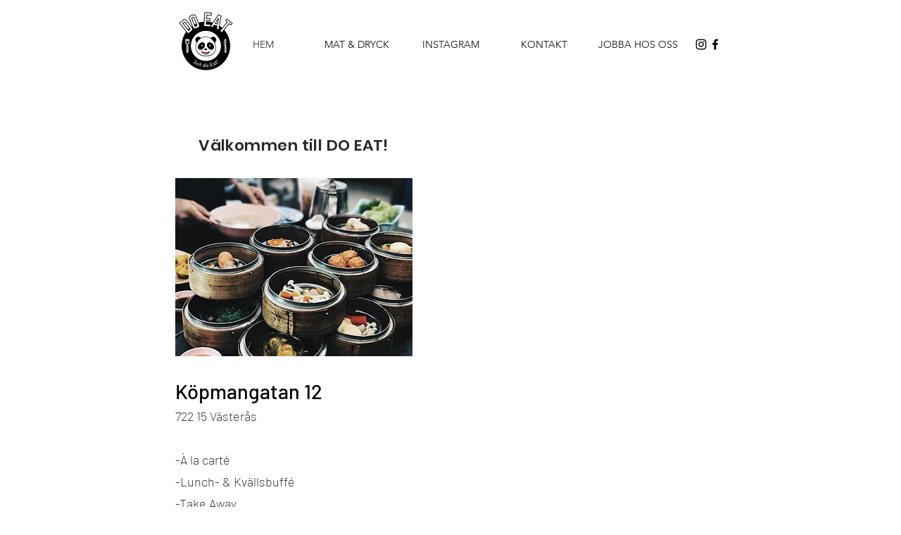

--- FILE ---
content_type: text/css; charset=utf-8
request_url: https://www.doeat.se/_serverless/pro-gallery-css-v4-server/layoutCss?ver=2&id=comp-kwmeqt9i&items=3555_6000_3621%7C3665_3008_2000%7C2539_5176_2936%7C4700_4096_2730%7C0_550_230%7C4577_3974_2621%7C3646_1920_1080%7C3251_1920_1080&container=7009_1280_600_720&options=layoutParams_cropRatio:0.35%7ClayoutParams_structure_galleryRatio_value:0%7ClayoutParams_repeatingGroupTypes:%7ClayoutParams_gallerySpacing:0%7CgroupTypes:1%7CnumberOfImagesPerRow:3%7CcollageAmount:0.8%7CtextsVerticalPadding:0%7CtextsHorizontalPadding:0%7CcalculateTextBoxHeightMode:MANUAL%7CtargetItemSize:35%7CcubeRatio:0.35%7CexternalInfoHeight:0%7CexternalInfoWidth:0%7CisRTL:false%7CisVertical:false%7CminItemSize:120%7CgroupSize:1%7CchooseBestGroup:true%7CcubeImages:true%7CcubeType:fill%7CsmartCrop:false%7CcollageDensity:1%7CimageMargin:10%7ChasThumbnails:false%7CgalleryThumbnailsAlignment:bottom%7CgridStyle:0%7CtitlePlacement:SHOW_ON_HOVER%7CarrowsSize:23%7CslideshowInfoSize:200%7CimageInfoType:NO_BACKGROUND%7CtextBoxHeight:0%7CscrollDirection:1%7CgalleryLayout:7%7CgallerySizeType:smart%7CgallerySize:35%7CcropOnlyFill:false%7CnumberOfImagesPerCol:1%7CgroupsPerStrip:0%7Cscatter:0%7CenableInfiniteScroll:true%7CthumbnailSpacings:5%7CarrowsPosition:0%7CthumbnailSize:120%7CcalculateTextBoxWidthMode:PERCENT%7CtextBoxWidthPercent:50%7CuseMaxDimensions:false%7CrotatingGroupTypes:%7CfixedColumns:0%7CrotatingCropRatios:%7CgallerySizePx:0%7CplaceGroupsLtr:false
body_size: 3
content:
#pro-gallery-comp-kwmeqt9i .pro-gallery-parent-container{ width: 1280px !important; height: 600px !important; } #pro-gallery-comp-kwmeqt9i [data-hook="item-container"][data-idx="0"].gallery-item-container{opacity: 1 !important;display: block !important;transition: opacity .2s ease !important;top: 0px !important;left: 0px !important;right: auto !important;height: 600px !important;width: 210px !important;} #pro-gallery-comp-kwmeqt9i [data-hook="item-container"][data-idx="0"] .gallery-item-common-info-outer{height: 100% !important;} #pro-gallery-comp-kwmeqt9i [data-hook="item-container"][data-idx="0"] .gallery-item-common-info{height: 100% !important;width: 100% !important;} #pro-gallery-comp-kwmeqt9i [data-hook="item-container"][data-idx="0"] .gallery-item-wrapper{width: 210px !important;height: 600px !important;margin: 0 !important;} #pro-gallery-comp-kwmeqt9i [data-hook="item-container"][data-idx="0"] .gallery-item-content{width: 210px !important;height: 600px !important;margin: 0px 0px !important;opacity: 1 !important;} #pro-gallery-comp-kwmeqt9i [data-hook="item-container"][data-idx="0"] .gallery-item-hover{width: 210px !important;height: 600px !important;opacity: 1 !important;} #pro-gallery-comp-kwmeqt9i [data-hook="item-container"][data-idx="0"] .item-hover-flex-container{width: 210px !important;height: 600px !important;margin: 0px 0px !important;opacity: 1 !important;} #pro-gallery-comp-kwmeqt9i [data-hook="item-container"][data-idx="0"] .gallery-item-wrapper img{width: 100% !important;height: 100% !important;opacity: 1 !important;} #pro-gallery-comp-kwmeqt9i [data-hook="item-container"][data-idx="1"].gallery-item-container{opacity: 1 !important;display: block !important;transition: opacity .2s ease !important;top: 0px !important;left: 220px !important;right: auto !important;height: 600px !important;width: 210px !important;} #pro-gallery-comp-kwmeqt9i [data-hook="item-container"][data-idx="1"] .gallery-item-common-info-outer{height: 100% !important;} #pro-gallery-comp-kwmeqt9i [data-hook="item-container"][data-idx="1"] .gallery-item-common-info{height: 100% !important;width: 100% !important;} #pro-gallery-comp-kwmeqt9i [data-hook="item-container"][data-idx="1"] .gallery-item-wrapper{width: 210px !important;height: 600px !important;margin: 0 !important;} #pro-gallery-comp-kwmeqt9i [data-hook="item-container"][data-idx="1"] .gallery-item-content{width: 210px !important;height: 600px !important;margin: 0px 0px !important;opacity: 1 !important;} #pro-gallery-comp-kwmeqt9i [data-hook="item-container"][data-idx="1"] .gallery-item-hover{width: 210px !important;height: 600px !important;opacity: 1 !important;} #pro-gallery-comp-kwmeqt9i [data-hook="item-container"][data-idx="1"] .item-hover-flex-container{width: 210px !important;height: 600px !important;margin: 0px 0px !important;opacity: 1 !important;} #pro-gallery-comp-kwmeqt9i [data-hook="item-container"][data-idx="1"] .gallery-item-wrapper img{width: 100% !important;height: 100% !important;opacity: 1 !important;} #pro-gallery-comp-kwmeqt9i [data-hook="item-container"][data-idx="2"].gallery-item-container{opacity: 1 !important;display: block !important;transition: opacity .2s ease !important;top: 0px !important;left: 440px !important;right: auto !important;height: 600px !important;width: 210px !important;} #pro-gallery-comp-kwmeqt9i [data-hook="item-container"][data-idx="2"] .gallery-item-common-info-outer{height: 100% !important;} #pro-gallery-comp-kwmeqt9i [data-hook="item-container"][data-idx="2"] .gallery-item-common-info{height: 100% !important;width: 100% !important;} #pro-gallery-comp-kwmeqt9i [data-hook="item-container"][data-idx="2"] .gallery-item-wrapper{width: 210px !important;height: 600px !important;margin: 0 !important;} #pro-gallery-comp-kwmeqt9i [data-hook="item-container"][data-idx="2"] .gallery-item-content{width: 210px !important;height: 600px !important;margin: 0px 0px !important;opacity: 1 !important;} #pro-gallery-comp-kwmeqt9i [data-hook="item-container"][data-idx="2"] .gallery-item-hover{width: 210px !important;height: 600px !important;opacity: 1 !important;} #pro-gallery-comp-kwmeqt9i [data-hook="item-container"][data-idx="2"] .item-hover-flex-container{width: 210px !important;height: 600px !important;margin: 0px 0px !important;opacity: 1 !important;} #pro-gallery-comp-kwmeqt9i [data-hook="item-container"][data-idx="2"] .gallery-item-wrapper img{width: 100% !important;height: 100% !important;opacity: 1 !important;} #pro-gallery-comp-kwmeqt9i [data-hook="item-container"][data-idx="3"]{display: none !important;} #pro-gallery-comp-kwmeqt9i [data-hook="item-container"][data-idx="4"]{display: none !important;} #pro-gallery-comp-kwmeqt9i [data-hook="item-container"][data-idx="5"]{display: none !important;} #pro-gallery-comp-kwmeqt9i [data-hook="item-container"][data-idx="6"]{display: none !important;} #pro-gallery-comp-kwmeqt9i [data-hook="item-container"][data-idx="7"]{display: none !important;} #pro-gallery-comp-kwmeqt9i .pro-gallery-prerender{height:600px !important;}#pro-gallery-comp-kwmeqt9i {height:600px !important; width:1280px !important;}#pro-gallery-comp-kwmeqt9i .pro-gallery-margin-container {height:600px !important;}#pro-gallery-comp-kwmeqt9i .one-row:not(.thumbnails-gallery) {height:605px !important; width:1290px !important;}#pro-gallery-comp-kwmeqt9i .one-row:not(.thumbnails-gallery) .gallery-horizontal-scroll {height:605px !important;}#pro-gallery-comp-kwmeqt9i .pro-gallery-parent-container:not(.gallery-slideshow) [data-hook=group-view] .item-link-wrapper::before {height:605px !important; width:1290px !important;}#pro-gallery-comp-kwmeqt9i .pro-gallery-parent-container {height:600px !important; width:1280px !important;}